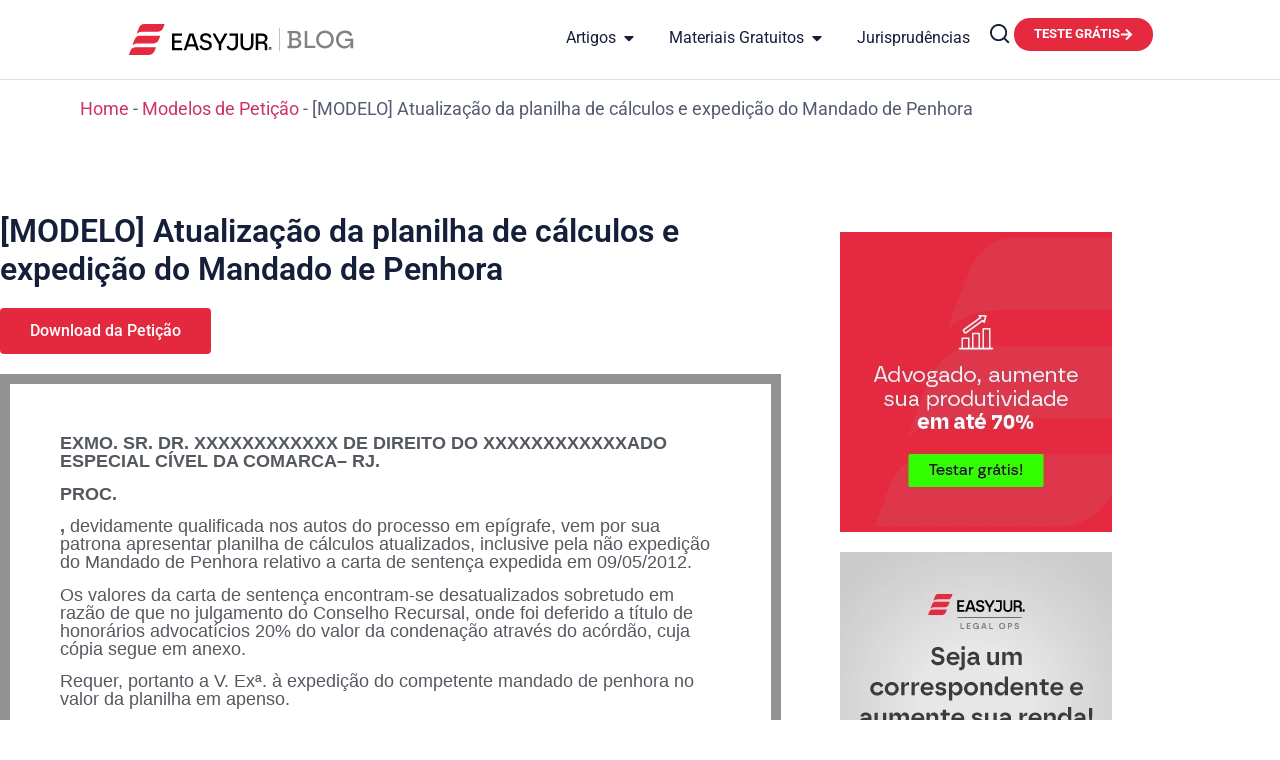

--- FILE ---
content_type: text/css; charset=utf-8
request_url: https://easyjur.com/blog/wp-content/cache/background-css/1/easyjur.com/blog/wp-content/uploads/elementor/css/post-3239.css?ver=1768508926&wpr_t=1768718443
body_size: 927
content:
.elementor-3239 .elementor-element.elementor-element-77a6297{--display:flex;--padding-top:0px;--padding-bottom:0px;--padding-left:0px;--padding-right:0px;}.elementor-widget-search-form input[type="search"].elementor-search-form__input{font-family:var( --e-global-typography-text-font-family ), Sans-serif;font-size:var( --e-global-typography-text-font-size );font-weight:var( --e-global-typography-text-font-weight );}.elementor-widget-search-form .elementor-search-form__input,
					.elementor-widget-search-form .elementor-search-form__icon,
					.elementor-widget-search-form .elementor-lightbox .dialog-lightbox-close-button,
					.elementor-widget-search-form .elementor-lightbox .dialog-lightbox-close-button:hover,
					.elementor-widget-search-form.elementor-search-form--skin-full_screen input[type="search"].elementor-search-form__input{color:var( --e-global-color-text );fill:var( --e-global-color-text );}.elementor-widget-search-form .elementor-search-form__submit{font-family:var( --e-global-typography-text-font-family ), Sans-serif;font-size:var( --e-global-typography-text-font-size );font-weight:var( --e-global-typography-text-font-weight );background-color:var( --e-global-color-secondary );}.elementor-3239 .elementor-element.elementor-element-ae7b622 .elementor-search-form__container{min-height:64px;}.elementor-3239 .elementor-element.elementor-element-ae7b622 .elementor-search-form__submit{min-width:64px;}body:not(.rtl) .elementor-3239 .elementor-element.elementor-element-ae7b622 .elementor-search-form__icon{padding-left:calc(64px / 3);}body.rtl .elementor-3239 .elementor-element.elementor-element-ae7b622 .elementor-search-form__icon{padding-right:calc(64px / 3);}.elementor-3239 .elementor-element.elementor-element-ae7b622 .elementor-search-form__input, .elementor-3239 .elementor-element.elementor-element-ae7b622.elementor-search-form--button-type-text .elementor-search-form__submit{padding-left:calc(64px / 3);padding-right:calc(64px / 3);}.elementor-3239 .elementor-element.elementor-element-ae7b622 input[type="search"].elementor-search-form__input{font-size:var( --e-global-typography-ff2312c-font-size );}.elementor-3239 .elementor-element.elementor-element-ae7b622 .elementor-search-form__input,
					.elementor-3239 .elementor-element.elementor-element-ae7b622 .elementor-search-form__icon,
					.elementor-3239 .elementor-element.elementor-element-ae7b622 .elementor-lightbox .dialog-lightbox-close-button,
					.elementor-3239 .elementor-element.elementor-element-ae7b622 .elementor-lightbox .dialog-lightbox-close-button:hover,
					.elementor-3239 .elementor-element.elementor-element-ae7b622.elementor-search-form--skin-full_screen input[type="search"].elementor-search-form__input{color:var( --e-global-color-e8dae84 );fill:var( --e-global-color-e8dae84 );}#elementor-popup-modal-3239 .dialog-widget-content{animation-duration:0.3s;background-color:#02010100;}#elementor-popup-modal-3239{background-color:transparent;justify-content:center;align-items:center;pointer-events:all;background-image:linear-gradient(180deg, #00002C9E 0%, #00002CDE 100%);}#elementor-popup-modal-3239 .dialog-message{height:auto;}@media(min-width:2400px){.elementor-widget-search-form input[type="search"].elementor-search-form__input{font-size:var( --e-global-typography-text-font-size );}.elementor-widget-search-form .elementor-search-form__submit{font-size:var( --e-global-typography-text-font-size );}.elementor-3239 .elementor-element.elementor-element-ae7b622 input[type="search"].elementor-search-form__input{font-size:var( --e-global-typography-ff2312c-font-size );}}@media(max-width:1366px){.elementor-widget-search-form input[type="search"].elementor-search-form__input{font-size:var( --e-global-typography-text-font-size );}.elementor-widget-search-form .elementor-search-form__submit{font-size:var( --e-global-typography-text-font-size );}.elementor-3239 .elementor-element.elementor-element-ae7b622 input[type="search"].elementor-search-form__input{font-size:var( --e-global-typography-ff2312c-font-size );}}@media(max-width:1024px){.elementor-widget-search-form input[type="search"].elementor-search-form__input{font-size:var( --e-global-typography-text-font-size );}.elementor-widget-search-form .elementor-search-form__submit{font-size:var( --e-global-typography-text-font-size );}.elementor-3239 .elementor-element.elementor-element-ae7b622 input[type="search"].elementor-search-form__input{font-size:var( --e-global-typography-ff2312c-font-size );}}@media(max-width:767px){.elementor-3239 .elementor-element.elementor-element-77a6297{--margin-top:0px;--margin-bottom:0px;--margin-left:0px;--margin-right:0px;--padding-top:0px;--padding-bottom:0px;--padding-left:0px;--padding-right:0px;}.elementor-widget-search-form input[type="search"].elementor-search-form__input{font-size:var( --e-global-typography-text-font-size );}.elementor-widget-search-form .elementor-search-form__submit{font-size:var( --e-global-typography-text-font-size );}.elementor-3239 .elementor-element.elementor-element-ae7b622{margin:0px 0px calc(var(--kit-widget-spacing, 0px) + 0px) 0px;}.elementor-3239 .elementor-element.elementor-element-ae7b622 input[type="search"].elementor-search-form__input{font-size:var( --e-global-typography-ff2312c-font-size );}#elementor-popup-modal-3239 .dialog-message{padding:0% 10% 0% 10%;}}/* Start custom CSS */.form-pesquisa .fa {
    display: none !important;
}

.form-pesquisa button {
    background: var(--wpr-bg-6e669f15-f831-4391-9445-b744ea51f0a9) !important;
    background-repeat: no-repeat !important;
    background-position: center !important;
    background-size: 28px !important;
}/* End custom CSS */

--- FILE ---
content_type: image/svg+xml
request_url: https://easyjur.com/blog/wp-content/uploads/2023/05/easyjur-blog.svg
body_size: 1528
content:
<svg xmlns="http://www.w3.org/2000/svg" id="Camada_1" viewBox="0 0 338.4 46.8"><defs><style>      .st0 {        fill: #e5293f;      }      .st1 {        fill: #808184;      }    </style></defs><g><path class="st0" d="M2.4,40.2l-2.4,6.7h29.4c4.3,0,8.2-2.7,9.7-6.7l1.9-5H9.6c-3.2,0-6.1,2-7.2,5ZM22.8,0c-3.3,0-5.9,2-7.3,5-1.5,3.2-2.6,6.7-3.8,10,2.8-3,6.3-3.3,10-3.3h21.7c3.7,0,7.1-2.3,8.4-5.8l2.2-5.9h-31.2ZM9,22.6c-1.5,3.2-2.6,6.7-3.8,10,2.8-3,6.3-3.3,10-3.3h21.7c3.7,0,7.1-2.3,8.4-5.8l2.2-5.9h-31.2c-3.3,0-5.9,2-7.3,5Z"></path><path d="M215.1,35.3c-.5-.5-1-.7-1.7-.7s-1.2.2-1.7.7c-.5.5-.7,1-.7,1.7s.2,1.2.7,1.7c.5.5,1,.7,1.7.7s1.3-.2,1.7-.7c.5-.5.7-1,.7-1.7s-.2-1.2-.7-1.7ZM214.8,38.4c-.3.4-.8.5-1.3.5s-1-.2-1.3-.5c-.3-.4-.5-.8-.5-1.3s.2-1,.5-1.3c.3-.4.8-.5,1.3-.5s1,.2,1.4.5c.3.3.5.8.5,1.3s-.2,1-.5,1.4ZM91.2,14.5l-8.3,24.5v.5h3.7l1.9-5.5h11.6l1.9,5.5h3.7v-.5l-8.2-24.5h-6.2ZM89.6,30.5l4.3-12.8h.7l4.3,12.8h-9.3ZM68.9,28.4h10.1v-3.3h-10.1v-7.2h11.3v-3.4h-15v25h15.4v-3.4h-11.7v-7.7ZM118.7,25.2l-3.7-.9c-2.4-.5-3.6-1.7-3.6-3.5s.4-1.8,1.2-2.5c.8-.7,2-1.1,3.5-1.1s2.5.3,3.4,1c.9.7,1.6,1.6,1.8,2.7l3.4-1c-.4-1.8-1.4-3.3-3-4.4-1.5-1.1-3.4-1.6-5.7-1.6s-4.6.7-6.1,2c-1.5,1.3-2.3,2.9-2.3,4.9s.6,3.5,1.8,4.6c1.2,1.1,2.7,1.9,4.5,2.3l3.7.9c2.5.6,3.8,1.9,3.8,3.9s-.5,2.1-1.5,2.8c-1,.7-2.3,1.1-3.9,1.1s-3-.4-4-1.1c-1-.7-1.7-1.8-2.1-3.2l-3.4,1c.5,2.1,1.6,3.8,3.3,4.9,1.7,1.2,3.7,1.7,6.2,1.7s5-.7,6.7-2.2c1.6-1.4,2.5-3.2,2.5-5.2s-.6-3.5-1.8-4.7c-1.2-1.2-2.8-2.1-4.9-2.6ZM184.2,30.5c0,1.8-.5,3.3-1.6,4.4-1.1,1.1-2.6,1.6-4.4,1.6s-3.3-.5-4.4-1.6c-1.1-1.1-1.6-2.5-1.6-4.4V14.5h-3.7v16.1c0,2.7.9,5,2.7,6.7,1.8,1.7,4.1,2.6,7,2.6s5.2-.9,7-2.6c1.8-1.8,2.7-4,2.7-6.7V14.5h-3.7v16.1ZM208.1,25c.7-1,1.1-2.2,1.1-3.6,0-2-.7-3.7-2.2-5-1.5-1.3-3.4-2-6-2h-9.6v25h3.7v-9.5h6.1c1.3,0,2.3.3,3,1,.7.6,1,1.5,1,2.7v5.9h3.7v-6.1c0-1.6-.4-2.9-1.2-3.9-.8-1-1.7-1.6-2.7-1.9v-.7c1.3-.2,2.3-.8,3-1.8ZM204.1,25.3c-.9.8-2,1.2-3.3,1.2h-5.7v-8.7h5.6c1.5,0,2.6.4,3.5,1.2.8.8,1.2,1.8,1.2,3.1s-.4,2.3-1.3,3.2ZM148.3,14.5h-4l-6.6,12.1h-.7l-6.7-12.1h-3.9v.5l8.3,14.7h.9v9.8h3.7v-9.8h.8l8.4-14.7v-.5ZM214.3,36.8c0,0,.1-.2.1-.4s0-.3-.2-.5c-.1-.1-.3-.2-.6-.2h-1.1v2.5h.5v-.9h.5c.3,0,.4.1.4.3v.5h.5v-.6c0-.1,0-.3-.1-.4,0,0-.2-.1-.3-.1v-.2c.1,0,.3,0,.4-.2ZM213.8,36.8c0,0-.2.1-.3.1h-.5v-.7h.5c.1,0,.2,0,.3.1,0,0,0,.2,0,.3s0,.2,0,.3ZM151.8,17.9h9.1v13.4c0,1.5-.5,2.7-1.4,3.7-.9,1-2.3,1.5-3.9,1.5s-2.2-.3-3.1-1c-1-.7-1.6-1.6-2.1-2.9l-3.1,1.8c.6,1.6,1.6,2.9,3.1,4,1.4,1,3.1,1.6,5.2,1.6s5.1-.8,6.6-2.4c1.6-1.6,2.4-3.7,2.4-6.2V14.5h-12.7v3.4Z"></path></g><rect class="st1" x="227.3" y="5.6" width=".7" height="35.6"></rect><g><path class="st1" d="M239.4,32.9h2.6V13.9h-2.6v-3.4h12.1c5,0,7.9,2.7,7.9,6.5s-1.7,4.5-3.8,4.8v.7c1.7.4,4.6,2.4,4.6,6.5s-3.4,7.5-8.2,7.5h-12.7v-3.4ZM251.6,21.4c2.4,0,3.9-1.6,3.9-3.7s-1.6-3.7-3.9-3.7h-5.8v7.5h5.8ZM251.9,32.9c2.5,0,4.4-1.6,4.4-4.1s-1.9-4.2-4.4-4.2h-6.2v8.3h6.2Z"></path><path class="st1" d="M265.4,10.4h3.9v22.4h11.9v3.6h-15.8V10.4Z"></path><path class="st1" d="M282.6,23.4c0-7.6,5.7-13.5,13.3-13.5s13.3,5.9,13.3,13.5-5.7,13.5-13.4,13.5-13.3-5.8-13.3-13.5ZM295.9,33.2c5.3,0,9.4-4,9.4-9.8s-4.1-9.8-9.4-9.8-9.4,4.1-9.4,9.8,4.1,9.8,9.4,9.8Z"></path><path class="st1" d="M312.5,23.4c0-7.6,5.7-13.5,13.3-13.5s9.6,2.9,11.5,6.7l-3.3,1.9c-1.2-2.6-4-4.9-8.2-4.9s-9.3,4.1-9.3,9.8,3.9,9.9,9.3,9.9,8.5-3.4,8.8-7.6h0s-8.5,0-8.5,0v-3.4h12.4v14.2h-3.9v-4.9h-.7c-1.1,3.6-4.4,5.4-8.8,5.4-7.2,0-12.5-5.8-12.5-13.5Z"></path></g></svg>